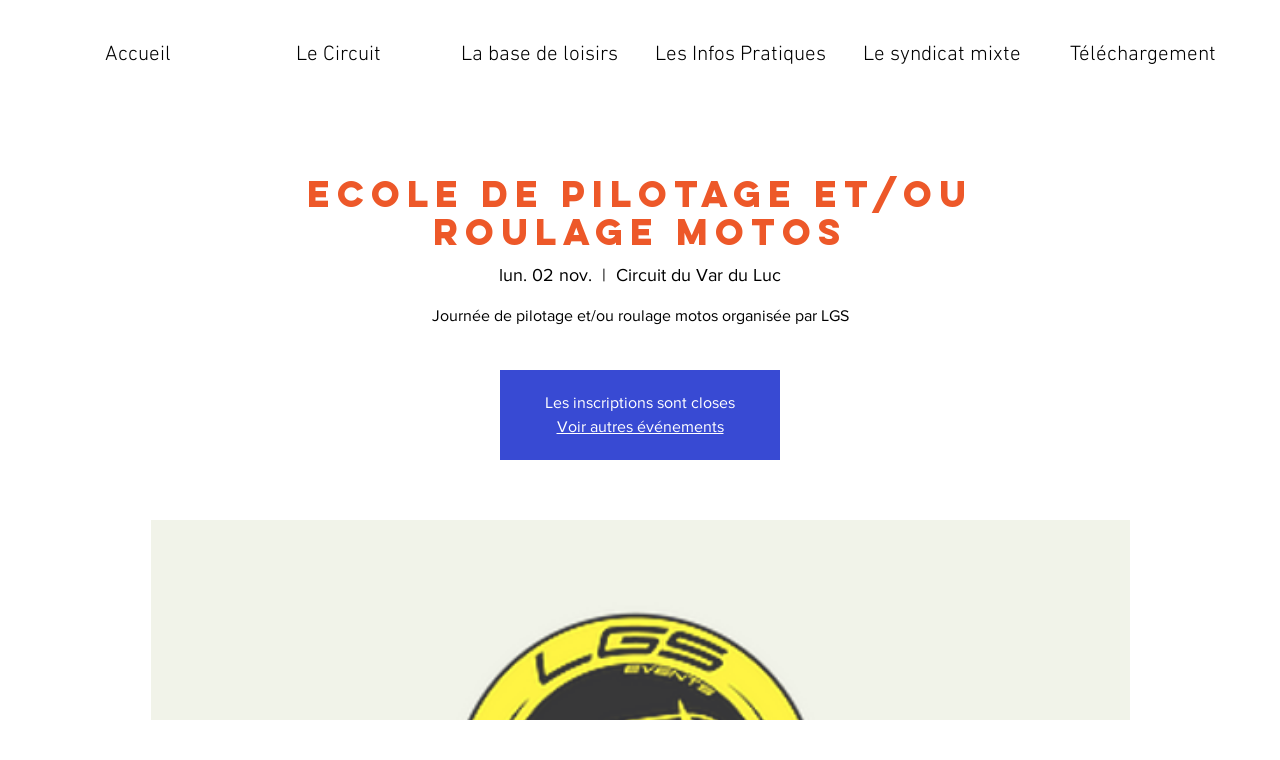

--- FILE ---
content_type: text/html; charset=utf-8
request_url: https://www.google.com/recaptcha/api2/aframe
body_size: 268
content:
<!DOCTYPE HTML><html><head><meta http-equiv="content-type" content="text/html; charset=UTF-8"></head><body><script nonce="Sw94JUlk2XS0-zrwgox6fA">/** Anti-fraud and anti-abuse applications only. See google.com/recaptcha */ try{var clients={'sodar':'https://pagead2.googlesyndication.com/pagead/sodar?'};window.addEventListener("message",function(a){try{if(a.source===window.parent){var b=JSON.parse(a.data);var c=clients[b['id']];if(c){var d=document.createElement('img');d.src=c+b['params']+'&rc='+(localStorage.getItem("rc::a")?sessionStorage.getItem("rc::b"):"");window.document.body.appendChild(d);sessionStorage.setItem("rc::e",parseInt(sessionStorage.getItem("rc::e")||0)+1);localStorage.setItem("rc::h",'1769001327350');}}}catch(b){}});window.parent.postMessage("_grecaptcha_ready", "*");}catch(b){}</script></body></html>